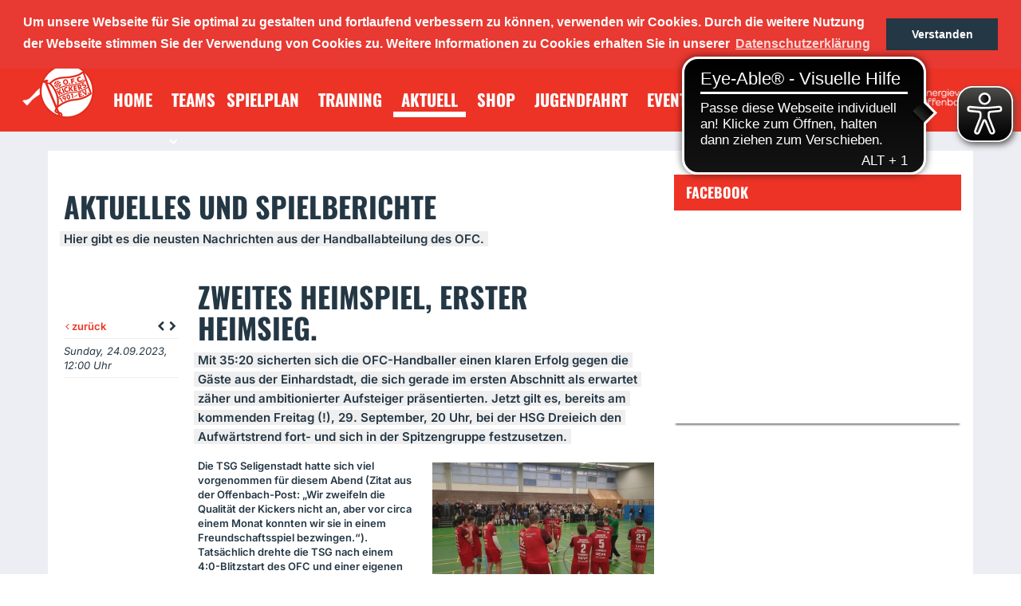

--- FILE ---
content_type: text/html; charset=utf-8
request_url: https://www.kickershandball.de/aktuell/zweites-heimspiel-erster-heimsieg/
body_size: 4653
content:

<!DOCTYPE html>
<html lang="de" class="page-59">
<head>
    <meta charset="utf-8" />
	<meta http-equiv="content-type" content="text/html; charset=utf-8" />
	<meta name="robots" content="index, follow" />
	<meta name="revisit-after" content="5 days" />
	<meta name="viewport" content="width=device-width, initial-scale=1, shrink-to-fit=no" />    <meta name="google-site-verification" content="r8KHA1y_UBfP7qIh8lIK0asFIutjVCahyCJzhZHrVwU" />
    <title>Zweites Heimspiel, erster Heimsieg. - Aktuelles / OFC</title><meta name="description" content="Mit 35:20 sicherten sich die OFC-Handballer einen klaren Erfolg gegen die Gäste aus der Einhardstadt, die sich gerade im ersten Abschnitt als erwartet zäher und ambitionierter Aufsteiger präsentierten. Jetzt gilt es, bereits am kommenden Freitag (!), 29. September, 20 Uhr, bei der HSG Dreieich den Aufwärtstrend fort- und sich in der Spitzengruppe festzusetzen. " />    <link rel="stylesheet" type="text/css" media="screen, print" href="/assets/vendor/prettyPhoto/css/prettyPhoto.css?v=1765442581a">
	<link rel="stylesheet" type="text/css" media="screen, print" href="/assets/vendor/select2/select2.css?v=1765442581a">
	<link rel="stylesheet" type="text/css" media="screen, print" href="/assets/vendor/fontawsome/css/font-awesome.min.css?v=1765442581a">
	<link rel="stylesheet" type="text/css" media="screen, print" href="/assets/vendor/focuspoint/focuspoint.css?v=1765442581a">
	<link rel="stylesheet" type="text/css" media="screen, print" href="/assets/vendor/circliful/jquery.circliful.css?v=1765442581a">
    <link rel="stylesheet" type="text/css" media="all" href="/assets/styles/style.css?v=1765442560" />    <link rel="apple-touch-icon" sizes="180x180" href="/apple-touch-icon.png">
    <link rel="icon" type="image/png" sizes="32x32" href="/favicon-32x32.png">
    <link rel="icon" type="image/png" sizes="16x16" href="/favicon-16x16.png">
    <link rel="manifest" href="/manifest.json">
    <link rel="mask-icon" href="/safari-pinned-tab.svg" color="#ed3224">
    <meta name="apple-mobile-web-app-title" content="OFC">
    <meta name="application-name" content="OFC">
    <meta name="theme-color" content="#ffffff">
    <!--[if lt IE 9]>
    <script src="http://html5shiv.googlecode.com/svn/trunk/html5.js"></script>
    <![endif]-->

    <link rel="stylesheet" type="text/css" href="/assets/vendor/cookieconsent/cookieconsent.min.css" />
    <script src="/assets/vendor/cookieconsent/cookieconsent.min.js"></script>
    <script>
        window.addEventListener("load", function(){
            window.cookieconsent.initialise({
                "palette": {
                    "popup": {
                        "background": "#e83932"
                    },
                    "button": {
                        "background": "#243745"
                    }
                },
                "position": "top",
                "content": {
                    "message": "Um unsere Webseite für Sie optimal zu gestalten und fortlaufend verbessern zu können, verwenden wir Cookies. Durch die weitere Nutzung der Webseite stimmen Sie der Verwendung von Cookies zu. Weitere Informationen zu Cookies erhalten Sie in unserer",
                    "dismiss": "Verstanden",
                    "link": "Datenschutzerklärung",
                    "href": "https://ofc.de/service/datenschutzerklaerung/"
                }
            })});
    </script>
    <script async src="https://cdn.eye-able.com/configs/ofc.de.js"></script>
    <script async src="https://cdn.eye-able.com/public/js/eyeAble.js"></script>
</head>

<body>
    <header class="global-bar">
        <div class="scope">
            <div class="social"><h3 class="social-title">Folge den OFC-Handballern</h3>
                    <ul class="social-group">
                        <li><a href="https://www.facebook.com/pages/OFC-Handball/198592043533476" title="Facebook" target="_blank"><i class="fa fa-facebook-square"></i></a></li>
<li><a href="/rss-feed.xml" title="RSS Feed"><i class="fa fa-rss-square"></i></a></li></ul></div>            <nav class="meta"><ul><li class="highlight"><a href="https://tickets-ofc.de" target="_blank">Ticketshop</a></li><li class="highlight"><a href="http://www.fanshop-ofc.de" target="_blank">Fanshop</a></li></ul></nav>            <div class="navbar" data-dropdown>
                <div class="navbar-brand">
                    <a role="button" class="navbar-burger" aria-label="menu" aria-expanded="false" data-dropdown-trigger>
                      <span aria-hidden="true"></span>
                      <span aria-hidden="true"></span>
                      <span aria-hidden="true"></span>
                    </a>
                </div>
                <div class="navbar-menu" data-dropdown-menu>
                    <nav class="meta"><ul><li class="highlight"><a href="https://tickets-ofc.de" target="_blank">Ticketshop</a></li><li class="highlight"><a href="http://www.fanshop-ofc.de" target="_blank">Fanshop</a></li></ul></nav>
                    <nav class="navbar-nav">
                        <ul><li><a href="/"><span>Home</span></a></li><li><a href="/teams/maenner-1/"><span>Teams</span></a></li><li><a href="/spielplan/"><span>Spielplan</span></a></li><li><a href="/training/"><span>Training</span></a></li><li><a class="selected" href="/aktuell/"><span>Aktuell</span></a></li><li><a href="/shop/"><span>Shop</span></a></li><li><a href="/jugendfahrt/"><span>Jugendfahrt</span></a></li><li><a href="/events/"><span>Events</span></a></li><li><a href="/service/kontakt/"><span>Service</span></a></li><li><a href="/kindeswohl/"><span>Kindeswohl</span></a></li></ul>
                    </nav>
                </div>
            </div>                    </div>
    </header>

    
    <div class="global-header">
        <div class="scope">
            <h1><a href="/"><img src="/media/logo-handball.png" alt="" /><span class="slogan visually-hidden">O.F.C. Kickers 1901 e.V.<b>Handballabteilung</b></span></a></h1>
            <nav class="menu"><ul><li><a href="/"><span>Home</span></a></li><li class="flyout"><a href="/teams/maenner-1/"><span>Teams</span></a><div class="fly"><ul><li><ul><li><a href="/teams/maenner-1/">Männer 1 </a></li><li><a href="/teams/damen-1/">Damen 1</a></li><li><a href="/teams/maenner-2/">Männer 2</a></li><li><a href="/teams/mb-jugend/">mB-Jugend</a></li><li><a href="/teams/mc-jugend/">mC-Jugend</a></li><li><a href="/teams/md-jugend/">mD-Jugend</a></li><li><a href="/teams/wa-jugend/">wA-Jugend</a></li><li><a href="/teams/wc-jugend/">wC-Jugend</a></li><li><a href="/teams/wd-jugend/">wD-Jugend</a></li><li><a href="/teams/e-jugend/">E-Jugend</a></li><li><a href="/teams/e2-jugend/">E2-Jugend</a></li><li><a href="/teams/f-jugend/">F-Jugend</a></li><li><a href="/teams/querbeet/">Querbeet</a></li><li><a href="/teams/minis/">Minis</a></li><li><a href="/teams/kinder-turnen/">Kinder-Turnen</a></li><li><a href="/teams/eltern-kind-turnen/">Eltern-Kind-Turnen</a></li><li><a href="/teams/jugendfahrt-team/">Jugendfahrt-Team</a></li></ul></li><li><figure><a href="/training/"><img src="/images/menu-teaser/e_jugend.jpg" /><figcaption><h2>Trainingszeiten</h2><p><span>Alle Trainingszeiten </span><span>im Überblick</span></p></figcaption></a></figure></li></ul></div></li><li><a href="/spielplan/"><span>Spielplan</span></a></li><li><a href="/training/"><span>Training</span></a></li><li class="selected"><a href="/aktuell/"><span>Aktuell</span></a></li><li><a href="/shop/"><span>Shop</span></a></li><li><a href="/jugendfahrt/"><span>Jugendfahrt</span></a></li><li><a href="/events/"><span>Events</span></a></li><li class="flyout"><a href="/service/kontakt/"><span>Service</span></a><div class="fly"><ul><li><ul><li><a href="/service/kontakt/">Kontakt</a></li><li><a href="/service/mitgliedschaft/">Mitgliedschaft</a></li><li><a href="/service/schiedsrichter/">Schiedsrichter</a></li><li><a href="/service/auszeichnungen/">Auszeichnungen</a></li><li><a href="/service/historie/">Historie</a></li><li><a href="/service/impressum/">Impressum</a></li><li><a href="/service/sponsoren/">Sponsoren</a></li><li><a href="/service/downloads/">Downloads</a></li></ul></li><li><figure><a href="/service/kontakt/"><img src="/images/menu-teaser/image_2.jpg" /><figcaption><h2>Rückfragen?</h2><p><span>Bitte nehmen Sie </span><span>Kontakt mit uns auf</span></p></figcaption></a></figure></li><li><figure><a href="/service/mitgliedschaft/"><img src="/images/menu-teaser/herren1_spielberichte.jpg" /><figcaption><h2>Mitglied werden</h2><p><span>Werde Mitglied bei den </span><span>Offenbacher Kickers!</span></p></figcaption></a></figure></li></ul></div></li><li><a href="/kindeswohl/"><span>Kindeswohl</span></a></li></ul></nav>
            <a class="main-club-partner" onclick="window.open(this.href); return false" href="https://www.evo-ag.de/"><figure class="media-is-logo"><img class="img-responsive" src="/assets/images/evo-white.png" alt="EVO" /></figure></a>
        </div>
    </div>
    
    <section class="page-content">        
        <div class="scope">
                    <article class="article article-has-sidebar">
                        <section class="main" role="main">
                            <div class="mod copy"><div class="hd"><h1>Aktuelles und Spielberichte</h1><p class="lead"><span class="highlight">Hier gibt es die neusten Nachrichten aus der Handballabteilung des <span class="caps">OFC</span>.</span></p></div></div><div class="mod copy news-article"><div class="hd"><h1>Zweites Heimspiel, erster Heimsieg.</h1><p class="lead"><span class="highlight">Mit 35:20 sicherten sich die <span class="caps">OFC</span>-Handballer einen klaren Erfolg gegen die Gäste aus der Einhardstadt, die sich gerade im ersten Abschnitt als erwartet zäher und ambitionierter Aufsteiger präsentierten. Jetzt gilt es, bereits am kommenden Freitag (!), 29. September, 20 Uhr, bei der <span class="caps">HSG</span> Dreieich den Aufwärtstrend fort- und sich in der Spitzengruppe festzusetzen. </span></p></div><div class="bd"><figure class="image media right"><a href="/media/img-20230923-wa0001.jpg" class="lightbox" rel="gallery[g804530]" title=""><img src="/images/normal/img-20230923-wa0001.jpg" alt="Ofc Seligenstadt 2023" title="Ofc Seligenstadt 2023" /></a></figure><p>Die <span class="caps">TSG</span> Seligenstadt hatte sich viel vorgenommen für diesem Abend (Zitat aus der Offenbach-Post: „Wir zweifeln die Qualität der Kickers nicht an, aber vor circa einem Monat konnten wir sie in einem Freundschaftsspiel bezwingen.“). Tatsächlich drehte die <span class="caps">TSG</span> nach einem 4:0-Blitzstart des <span class="caps">OFC</span> und einer eigenen Auszeit die Partie zum 6:9. Das hatten sich die Hausherren allerdings selbst zuzuschreiben: unvorbereitete, überhastete und unplatzierte Torwürfe, Fehlpässe und technische Fehler summierten sich schnell zu einem allgemeinen Frust. Und einem 13:13-Remis zur Pause.  </p>

<p>Dann drehte Trainer Christian Weis die entscheidenden Schrauben. Die Abwehrformation arbeitete nun schneller und beherzter; zudem parierte der eingewechselte Florian Ritter einige Würfe. So setzten sich die Kickers vorentscheidend bis zum 21:15 ab (44. Minute). Im finalen Viertel klappte dann alles, was das Team im ersten Abschnitt versemmelt hatte &#8211; inklusive einem schönen Kempa-Trick und einem etwas zu hohen Endergebnis. Wie so oft im Sport: Alles Kopfsache.</p>

<p>Frank, Ritter; Huber (1), Kozica (1), Mottscheller (6), Weis (5), Czerwinka, Kuhn (1), Pröse (2),  Leyh (2), Beyer (8), Ritter (9), Keckeis</p><aside><span class="back"><a href="javascript:history.back()"><i class="fa fa-angle-left"></i> zurück</a> <span class="pager"><span class="disabled"><i class="fa fa-chevron-left"></i></span><span class="disabled"><i class="fa fa-chevron-right"></i></span></span></span><cite><span class="date">Sunday, 24.09.2023, 12:00 Uhr</span></cite></aside></div></div>



                        </section>
                        <div class="main-side">
                            
                    <aside class="sidebar">
                        
        <section class="box box-grid w1of1 h26 no-ft">
            <header class="hd"><h2>Facebook</h2></header>
            <div class="bd">
<div id="fb-root"></div>

<script>(function(d, s, id) {
  var js, fjs = d.getElementsByTagName(s)[0];
  if (d.getElementById(id)) return;
  js = d.createElement(s); js.id = id;
  js.src = "//connect.facebook.net/de_DE/sdk.js#xfbml=1&version=v2.0";
  fjs.parentNode.insertBefore(js, fjs);
}(document, "script", "facebook-jssdk"));</script>

<div class="fb-like-box" data-href="https://www.facebook.com/Kickers.Offenbach.Handball/" data-width="1160" data-colorscheme="light" data-show-faces="true" data-header="false" data-stream="false" data-show-border="false"></div>
</div>
            
        </section><hr />
                    </aside>
                                        
                        </div>
                    </article>
                    </div>
    </section>

    <div class="global-footer">
        <div class="scope">
            <h3>Partner &amp; Sponsoren </h3><div class="tgrid sponsors"><div><a onclick="window.open(this.href); return false" href="https://www.offenbach.de/stadtwerke/index.php"><figure class="media-is-logo"><img src="/images/max/soh_weiss.png" class="img-responsive" alt="SOH weiß" title="SOH weiß" /></figure></a></div><div><a onclick="window.open(this.href); return false" href="https://www.kickershandball.de/service/sponsoren/"><figure class="media-is-logo"><img src="/images/max/klee.png" class="img-responsive" alt="Klee Startseite" title="Klee Startseite" /></figure></a></div><div><a onclick="window.open(this.href); return false" href="https://www.mainsystems.de/"><figure class="media-is-logo"><img src="/images/max/mainsystems_logo_weiss.png" class="img-responsive" alt="Mainsystems Logo weiß" title="Mainsystems Logo weiß" /></figure></a></div><div><a onclick="window.open(this.href); return false" href="https://www.kickershandball.de/aktuell/huld-ev-offenbacher-foerderclub/"><figure class="media-is-logo"><img src="/images/max/huld_weiss.png" class="img-responsive" alt="huld weiss" title="huld weiss" /></figure></a></div><div class="empty"></div></div>
        </div>
    </div>
    
    <footer class="global-bar">
        <div class="scope">
            <p class="copyright">© Offenbacher Kickers 1901 GmbH</p>
            <nav class="meta"><ul><li><a href="/datenschutz/">Datenschutz</a></li><li><a href="/service/impressum/">Impressum</a></li></ul></nav>
        </div>
    </footer>
    <script type="text/javascript" src="/assets/vendor/jquery.min.js?v=1765442581a"></script>
    <script type="text/javascript" src="/assets/vendor/jquery.easing.min.js?v=1765442581a"></script>
    <script type="text/javascript" src="/assets/vendor/jquery.bxslider/jquery.bxslider.min.js?v=1765442581a"></script>
    <script type="text/javascript" src="/assets/vendor/prettyPhoto/js/jquery.prettyPhoto.js?v=1765442581a"></script>
    <script type="text/javascript" src="/assets/vendor/waypoints.min.js?v=1765442581a"></script>
    <script type="text/javascript" src="/assets/vendor/jquery.counterup.min.js?v=1765442581a"></script>
    <script type="text/javascript" src="/assets/vendor/jquery.quicksand.js?v=1765442581a"></script>
    <script type="text/javascript" src="/assets/vendor/select2/select2.min.js?v=1765442581a"></script>
    <script type="text/javascript" src="/assets/vendor/focuspoint/jquery_focuspoint.js?v=1765442581a"></script>
    <script type="text/javascript" src="/assets/vendor/bootstrap.js?v=1765442581a"></script>
    <script type="text/javascript" src="/assets/vendor/form/jquery.form.min.js?v=1765442581a"></script>
    <script type="text/javascript" src="/assets/vendor/codyhouse/content-filter/js/jquery.mixitup.min.js?v=1765442581a"></script>
    <script type="text/javascript" src="/assets/vendor/codyhouse/content-filter/js/main.js?v=1765442581a"></script>
    <script type="text/javascript" src="/assets/vendor/circliful/jquery.circliful.min.js?v=1765442581a"></script>
    <script type="text/javascript" src="/assets/javascripts/application.js?v=1765442581a"></script>

        <script type="text/javascript" src="/assets/scripts/script.js?v=1765442563"></script>    <script async src="https://www.googletagmanager.com/gtag/js?id=G-ETZH8R983J"></script>
<script>
  window.dataLayer = window.dataLayer || [];
  function gtag(){dataLayer.push(arguments);}
  gtag('js', new Date());

  gtag('config', 'G-ETZH8R983J');
</script>

</body>
</html>


--- FILE ---
content_type: application/javascript
request_url: https://www.kickershandball.de/assets/vendor/focuspoint/jquery_focuspoint.js?v=1765442581a
body_size: 2665
content:

	
	/**
 * jQuery FocusPoint; version: 1.0.3
 * Author: http://jonathonmenz.com
 * Source: https://github.com/jonom/jquery-focuspoint
 * Copyright (c) 2014 J. Menz; MIT License
 * @preserve
 */
;(function($) {
	$.fn.focusPoint = function(options) {
		var settings = $.extend({
			//These are the defaults.
			reCalcOnWindowResize: true,
			throttleDuration: 17 //ms - set to 0 to disable throttling
		}, options);
		return this.each(function() {
			//Initial adjustments
			var container = $(this), isThrottled = false;
			//Replace basic css positioning with more accurate version
			container.removeClass('focus-left-top focus-left-center focus-left-bottom focus-center-top focus-center-center focus-center-bottom focus-right-top focus-right-center focus-right-bottom');
			//Focus image in container
			container.adjustFocus();
			if (settings.reCalcOnWindowResize) {
				//Recalculate each time the window is resized
				$(window).resize(function() {
					//Throttle redraws
					if (settings.throttleDuration > 0){
				    if (isThrottled) { return; }
				    isThrottled = true;
				    setTimeout(function () {
				    	isThrottled = false;
				    	container.adjustFocus();
				    }, settings.throttleDuration);
			    }
					container.adjustFocus();
				});
			}
		});
	};
	$.fn.adjustFocus = function() {

		return this.each(function() {
			//Declare variables at top of scope
			var containerW,
				containerH,
				image,
				imageW,
				imageH,
				self,
				imageTmp,
				wR,
				hR,
				hShift,
				vShift,
				containerCenterX,
				focusFactorX,
				scaledImageWidth,
				focusX,
				focusOffsetX,
				xRemainder,
				containerXRemainder,
				containerCenterY,
				focusFactorY,
				scaledImageHeight,
				focusY,
				focusOffsetY,
				yRemainder,
				containerYRemainder;
			//Collect dimensions
			containerW = $(this).width();
			containerH = $(this).height();
			image = $(this).find('img').first();
			imageW = $(this).data('imageW');
			imageH = $(this).data('imageH');
			//Get image dimensions if not set on container
			if (!imageW || !imageH) {
				self = this;
				imageTmp = new Image();
				imageTmp.onload = function(){
					$(self).data('imageW', this.width);
					$(self).data('imageH', this.height);
					$(self).adjustFocus(); //adjust once image is loaded - may cause a visible jump
				};
				imageTmp.src = image.attr('src');
				return false; //Don't proceed right now, will try again once image has loaded
			}
			if (!(containerW > 0 && containerH > 0 && imageW > 0 && imageH > 0)) {
				//Need dimensions to proceed
				return false;
			}
			//Which is over by more?
			wR = imageW / containerW;
			hR = imageH / containerH;
			//Minimise image while still filling space
			if (imageW > containerW && imageH > containerH) {
				if (wR > hR) {
					image.css('max-width', '');
					image.css('max-height', '100%');
				} else {
					image.css('max-width', '100%');
					image.css('max-height', '');
				}
			} else {
				image.css('max-width', '');
				image.css('max-height', '');
			}
			//Amount position will be shifted
			hShift = 0;
			vShift = 0;
			if (wR > hR) {
				//Container center in px
				containerCenterX = Math.floor(containerW / 2);
				//Focus point of resize image in px
				focusFactorX = (Number($(this).data('focus-x')) + 1) / 2;
				//Can't use width() as images may be display:none
				scaledImageWidth = Math.floor(imageW / hR);
				focusX = Math.floor(focusFactorX * scaledImageWidth);
				//Calculate difference beetween focus point and center
				focusOffsetX = focusX - containerCenterX;
				//Reduce offset if necessary so image remains filled
				xRemainder = scaledImageWidth - focusX;
				containerXRemainder = containerW - containerCenterX;
				if (xRemainder < containerXRemainder){
					focusOffsetX -= containerXRemainder - xRemainder;
				}
				if (focusOffsetX < 0) {
					focusOffsetX = 0;
				}
				//Shift to left
				hShift = focusOffsetX * -1;
			} else if (wR < hR) {
				//Container center in px
				containerCenterY = Math.floor(containerH / 2);
				//Focus point of resize image in px
				focusFactorY = (Number($(this).data('focus-y')) + 1) / 2;
				//Can't use width() as images may be display:none
				scaledImageHeight = Math.floor(imageH / wR);
				focusY = scaledImageHeight - Math.floor(focusFactorY * scaledImageHeight);
				//Calculate difference beetween focus point and center
				focusOffsetY = focusY - containerCenterY;
				//Reduce offset if necessary so image remains filled
				yRemainder = scaledImageHeight - focusY;
				containerYRemainder = containerH - containerCenterY;
				if (yRemainder < containerYRemainder) {
					focusOffsetY -= containerYRemainder - yRemainder;
				}
				if (focusOffsetY < 0) {
					focusOffsetY = 0;
				}
				//Shift to top
				vShift = focusOffsetY * -1;
			}
			image.css('left', hShift + 'px');
			image.css('top', vShift + 'px');
		});
	};
})(jQuery);




// Gets focus point coordinates from an image - adapt to suit your needs.

(function($) {
	$(document).ready(function() {

		var defaultImage;
		var $dataAttrInput;
		var $cssAttrInput;
		var $focusPointContainers;
		var $focusPointImages;
		var $helperToolImage;

		//This stores focusPoint's data-attribute values
		var focusPointAttr = {
				x: 0,
				y: 0,
				w: 0,
				h: 0
			};

		//Initialize Helper Tool
		(function() {

			//Initialize Variables
			defaultImage = '';
			$dataAttrInput = $('#Focuspoint_Data');
			$cssAttrInput = $('#Focuspoint_CSS');
			$helperToolImage = $('img.helper-tool-img, img.target-overlay');

		//	Create Grid Elements
		//	for(var i = 1; i < 10; i++) {
		//		$('#Frames').append('<div id="Frame'+i+'" class="focuspoint"><img/></div>');
		// 	}

			//Store focus point containers
			$focusPointContainers = $('.focuspoint');
			$focusPointImages = $('.focuspoint img');

			//Set the default source image
			setImage( defaultImage );

		})();

		/*-----------------------------------------*/

		// function setImage(<URL>)
		// Set a new image to use in the demo, requires URI to an image

		/*-----------------------------------------*/

		function setImage(imgURL) {
			//Get the dimensions of the image by referencing an image stored in memory
			$("<img/>")
				.attr("src", imgURL)
				.load(function() {
					focusPointAttr.w = this.width;
					focusPointAttr.h = this.height;

					//Set src on the thumbnail used in the GUI
					$helperToolImage.attr('src', imgURL);

					//Set src on all .focuspoint images
					$focusPointImages.attr('src', imgURL);

					//Set up initial properties of .focuspoint containers

					/*-----------------------------------------*/
					// Note ---
					// Setting these up with attr doesn't really make a difference
					// added to demo only so changes are made visually in the dom
					// for users inspecting it. Because of how FocusPoint uses .data()
					// only the .data() assignments that follow are necessary.
					/*-----------------------------------------*/
					$focusPointContainers.attr({
						'data-focus-x':focusPointAttr.x,
						'data-focus-y':focusPointAttr.y,
						'data-image-w': focusPointAttr.w,
						'data-image-h': focusPointAttr.h
					});

					/*-----------------------------------------*/
					// These assignments using .data() are what counts.
					/*-----------------------------------------*/
					$focusPointContainers.data('focusX', focusPointAttr.x);
					$focusPointContainers.data('focusY', focusPointAttr.y);
					$focusPointContainers.data('imageW', focusPointAttr.w);
					$focusPointContainers.data('imageH', focusPointAttr.h);

					//Run FocusPoint for the first time.
					$('.focuspoint').focusPoint();

					//Update the data attributes shown to the user
					printDataAttr();

				});
		}

		/*-----------------------------------------*/

		// Update the data attributes shown to the user

		/*-----------------------------------------*/

		function printDataAttr(){
			// Original
			//$dataAttrInput.val('data-focus-x="'+focusPointAttr.x.toFixed(2)+'" data-focus-y="'+focusPointAttr.y.toFixed(2)+'" data-focus-w="'+focusPointAttr.w+'" data-focus-h="'+focusPointAttr.h+'"');
			$dataAttrInput.val(focusPointAttr.x.toFixed(2)+','+focusPointAttr.y.toFixed(2));
		}

		/*-----------------------------------------*/

		// Bind to helper image click event
		// Adjust focus on Click / provides focuspoint and CSS3 properties

		/*-----------------------------------------*/

		$helperToolImage.click(function(e){

			var imageW = $(this).width();
			var imageH = $(this).height();

			//Calculate FocusPoint coordinates
			var offsetX = e.pageX - $(this).offset().left;
			var offsetY = e.pageY - $(this).offset().top;
			var focusX = (offsetX/imageW - 0.5)*2;
			var focusY = (offsetY/imageH - 0.5)*-2;
			focusPointAttr.x = focusX;
			focusPointAttr.y = focusY;

			//Write values to input
			printDataAttr();

			//Update focus point
			updateFocusPoint();

			//Calculate CSS Percentages
			var percentageX = (offsetX/imageW)*100;
			var percentageY = (offsetY/imageH)*100;
			// var backgroundPosition = percentageX.toFixed(0) + '% ' + percentageY.toFixed(0) + '%';
			// var backgroundPositionCSS = 'background-position: ' + backgroundPosition + ';';

			var backgroundPosition = percentageX.toFixed(0) + '%, ' + percentageY.toFixed(0) + '%';
			//var backgroundPositionCSS = 'background-position: ' + backgroundPosition + ';';
			var backgroundPositionCSS = backgroundPosition;


			$cssAttrInput.val(backgroundPositionCSS);

			//Leave a sweet target reticle at the focus point.
			$('.reticle').css({
				'top':percentageY+'%',
				'left':percentageX+'%'
			});
		});
		
		/*-----------------------------------------*/

		/* Update Helper */
		// This function is used to update the focuspoint

		/*-----------------------------------------*/

		function updateFocusPoint(){
			/*-----------------------------------------*/
			// See note in setImage() function regarding these attribute assignments.
			//TLDR - You don't need them for this to work.
			/*-----------------------------------------*/
			$focusPointContainers.attr({
				'data-focus-x': focusPointAttr.x,
				'data-focus-y': focusPointAttr.y
			});
			/*-----------------------------------------*/
			// These you DO need :)
			/*-----------------------------------------*/
			$focusPointContainers.data('focusX', focusPointAttr.x);
			$focusPointContainers.data('focusY', focusPointAttr.y);
			$focusPointContainers.adjustFocus();
		};
	});









}(jQuery));
